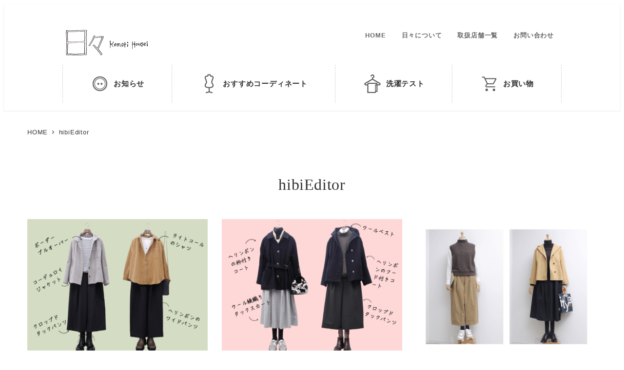

--- FILE ---
content_type: text/css
request_url: https://hibi-komorihousei.com/wp-content/plugins/my-snow-monkey/style.css?ver=1688996051
body_size: 3837
content:
/*------------------------------------
Base
--------------------------------------*/
/* フォント */
.uppercase {
    text-transform: uppercase;
    letter-spacing: 0.15em;
    font-weight: bolder;
}
.serif {
    font-family: serif;
}
/*------------------------------------
Layout
スリム幅：　.u-slim-width
--------------------------------------*/
.center {
    text-align: center;
}
/* 記事一覧リッチメディア */
.c-entries--rich-media .c-entry-summary__meta {
    justify-content: flex-start;
}
.c-entries--rich-media .c-entry-summary__title {
    font-weight: normal;
    font-size: 0.95rem;
}
/* 一覧4つ並び */
/* @media (min-width: 64em) {
    .c-entries-four .c-entries__item {
        flex: 0 1 25%;
        max-width: 25%;
    }
} */

/* 一覧 2×2 */
@media (min-width: 64em) {
    .c-entries-2-2 .c-entries {
        display: flex;
    }
    .c-entries-2-2 .c-entries__item {
        flex: 0 1 50%;
        max-width: 50%;
        padding: 0 1.5em;
    }
    .c-entries-2-2 .c-entries--simple .c-entry-summary__figure {
        width: 33.3%;
    }
}

/*------------------------------------
Module
--------------------------------------*/
/* ボタン */
.is-style-outline>.wp-block-button__link, .wp-block-button__link.is-style-outline {
    border-width: 1px;
}
.wp-block-buttons>.wp-block-button.wp-block-button__width-25 {
    min-width: 150px;
}
/* サムネイル */
.c-entry-summary__figure>img {
    object-position: 50% 5%;
}
/* 日付 */
.c-entry-summary__meta {
    font-weight: normal;
    margin-top: .5rem;
}
/* カテゴリ */
.c-entry-summary__figure .c-entry-summary__term {
    display: none;
}
.tag .c-entry-summary__meta .c-meta__item--categories,
.tag .c-entry-summary__meta .c-meta__item--categories .c-entry-summary__term,
.category-blog .c-entry-summary__meta .c-meta__item--categories,
.category-blog .c-entry-summary__meta .c-meta__item--categories .c-entry-summary__term {
    display: block;
    line-height: 1.2;
}
.c-entry-summary__meta .c-entry-summary__term {
    background-color: unset;
    font-weight: normal;
}
.p-archive .c-entry-summary .c-meta {
    display: flex;
    flex-direction: column-reverse;
    margin-top: -.5em;
}
.c-meta__item.c-meta__item--categories {
    white-space: inherit;
}
.c-entry-summary .c-meta__item:not(:last-child) {
    margin-right: unset;
}
.p-related-posts .c-entry-summary__meta .c-meta__item--categories {
    display: inline-block;
}
/* author */
.c-meta .c-meta__item--author {
    display: none;
}

/* ギャラリーブロックのキャプション */
.blocks-gallery-grid .blocks-gallery-item figure,
.blocks-gallery-grid .blocks-gallery-item figure {
    flex-direction: column;
}
.blocks-gallery-grid .blocks-gallery-item figcaption, 
.wp-block-gallery .blocks-gallery-item {
    background:unset;
    color: #333;
    position: unset;
    padding-top: 1em;
}
/* 詩ブロック */
pre.wp-block-verse {
    border: none;
    background-color: inherit;
}
/* ページヘッダー */
@media (min-width: 64em) {
    .c-page-header[data-has-image=true] {
        min-height: 400px;
    }
}
/* ページタイトル */
.c-entry__title {
    text-align: center;
    font-family: serif;
    font-weight: normal;
    letter-spacing: 0.02em;
}
.c-entry__meta {
    text-align: center;
    margin-top: 1rem;
}
.archive.tag .c-entry__title {
    margin-bottom: 1.25em;
}
/* カテゴリー一覧説明文 */
.p-term-description {
    text-align: center;
    margin-bottom: 3em;
}
/* セクションタイトル */
.smb-section__title {
    font-family: serif;
    font-weight: normal;
    letter-spacing: 0.02em;
}
.smb-section__subtitle {
    font-weight: normal;
    letter-spacing: 0.15em;
}
/* 見出しブロック　装飾なし */
h2.no-bg {
    background-color: unset;
}
.smb-section__body>h3.no-border {
    border-bottom: unset;
}
/* セクションブロック */
@media (min-width: 64em) {
    .no-padding {
        padding-top: unset;
        padding-bottom: unset;
    }
}
/* 情報ブロック */
.smb-information__item__label {
    margin-right: 1.5em;
}
.smb-information__body>:not(:first-child) {
    margin-top: 1.25rem;
}
@media (max-width: 64em) {
    .smb-information:not([data-sm-split-column=true]) .smb-information__item__body {
        margin-top: .25rem;
    }
}
.smb-information__item {
    padding-bottom: .75rem;
    border-bottom: dashed 1px #ddd;
}
/* Q&Aブロック */
.smb-faq__item:first-child {
    border-top: dashed 1px #ddd;
}
.smb-faq__item {
    border-bottom: dashed 1px #ddd;  
}

/*----- トップページ -----*/
.c-section.p-section-front-page-content {
    padding-top: unset;
}
.smb-section.home-mainVisual {
    padding-top: unset;
    padding-bottom: unset;
}

/* メインビジュアル */
.home-mainVisual-copy span {
    display: inline-block;
    padding: 0 0.5em;
    margin: 0.2em 0;
    letter-spacing: 0.05em;
    font-family: serif;
    font-size: .95rem;
    background-color: #efe99d;
}
.home-mainVisual-copy span:last-child {
    padding-right: .25em;
}
.home-mainVisual .smb-section-break-the-grid__content,
.home-mainVisual-sp  .smb-section-break-the-grid__content {
    max-width: 440px;
    background-image: url(img/illust_torso.png);
    background-position: 90% 70%;
    background-repeat: no-repeat;
    background-size: 20%;
}
@media (min-width: 440px) {
    .home-mainVisual-copy span:nth-child(3) {
        padding-right: 0;
    }
    .home-mainVisual-copy span:last-child {
        padding-left: 0;
    }
}
@media (min-width: 64em) {
    .home-mainVisual-copy span {
        font-size: 1.25rem;
    }
}
@media (max-width: 80em) {
    .smb-section-with-bgimage--wide {
        min-height: 60vh;
    }
}


/* お知らせ */
.home-news .smb-section__background {
    border-radius: 20px;
}
.home-news .c-entries--panel .c-entries__item>a {
    box-shadow: unset;
}
.home-news .c-entry-summary__title {
    font-weight: normal;
    font-size: 0.95rem;
}
.home-news .c-entry-summary__meta {
    margin-top: unset;
}
.home-news .c-entry-summary__figure:before {
    padding-top: 100%;
}
.home-news .c-entry-summary__figure {
    border-radius: 50%;
}
/* おすすめコーデ */
.home-coordinate .c-entries__item {
    flex: 0 1 100%;
    max-width: 100%;
}
.home-coordinate .c-entry-summary__meta,
.home-coordinate .c-entry-summary__content {
    display: none;
}
.home-coordinate .c-entry-summary__body {
    padding-bottom: 1.75rem;
}
.home-yomimono .smb-panels__item__body {
    padding: 1rem;
}
.home-coordinate .c-entries--panel .c-entries__item>a,
.home-yomimono .smb-panels__item {
    box-shadow: 0 0 20px 0 rgb(0 0 0 / 10%);
}
/* 洗濯テスト */
.home-mijitaku {
    background-image: url(img/bg_grid.png);
}
.home-mijitaku .c-entry-summary__title {
    font-size: 1rem;
}

/*----- 日々について -----*/
.smb-media-text__body>.profile_list>li+li {
    margin-top: 0;
}
@media (max-width: 64em) {
    .profile_list {
        margin-top: -1.5rem;
        margin-bottom: -.5rem;
    }
    .wp-block-group.has-background.profile_komori {
        padding-top: unset;
        padding-bottom: unset;
    }
    .profile_komori .smb-media-text__figure {
        text-align: center;
    }
    .profile_komori .smb-media-text__figure img {
        max-width: 200px;
    }
    .company .c-row__col--1-4 {
        flex: 0 1 30%;
        max-width: 30%;
    }
    .company .c-row__col--3-4 {
        flex: 0 1 70%;
        max-width: 70%;
    }
    .company .smb-information__body>:not(:first-child) {
        margin-top: .75rem;
    }
}
/*----- メルマガ登録 -----*/
.mail-banner {
    max-width: 480px;
}
.img-ooki img {
    max-width: 180px;
}
/* 吹き出し左 */
.smb-balloon--reverse .smb-balloon__body {
    background: #f8f8f3;
}
.smb-balloon--reverse .smb-balloon__figure {
    border-color: #f8f8f3;
}
/* メルマガフォーム */
.letter-form {
    background-image: url(img/bg_grid.png);
}
.letter-form .mailmagazine {
    background-color: #fff;
    padding: 1.5rem;
    border-radius: 4px;
    box-shadow: 0 0 8px 0 rgb(0 0 0 / 5%);
}
.letter-form .mailmagazine .required span {
    display: inline-block;
    margin-left: .75em;
    font-size: .75rem;
    color: #a81338;
}
.letter-form .mailmagazine .required input {
    display: block;
    width: 100%;
    padding: .25rem;
    margin: 0.5em 0 1em;
}
.letter-form .mailmagazine .policy input {
    display: inline-block;
    margin-right: .5rem;
}
.letter-form .mailmagazine .submit {
    border-radius: 4px;
    padding: .5em 2em;
    background-color: #99335A;
    background-image: none;
    color: #fff;
    border: none;
    margin-top: 2rem;
    cursor: pointer;
}
.letter-form .smb-section__body {
	max-width: 640px;
	margin-left: auto;
	margin-right: auto;
}
.letter-form.first.smb-section {
	background-image: none;
	padding-top: .5rem;
	padding-bottom: 3rem;
}
.letter-form.first .mailmagazine {
	box-shadow: none;
	border: double 3px #eae6e9;
}
@media (min-width: 64em) {
    .letter-form .mailmagazine {
        padding: 2rem;
    }
}

/*----- 洗濯テスト -----*/
.category-6 .c-page-header__bgimage>img {
    object-position: 50% 100%;
}
/*----- 取扱店舗 -----*/
.shops .smb-information__body {
    padding-left: 1.25em;
}

/*----- フォーム -----*/
.smf-item__label {
    margin-top: 1.5em;
    margin-bottom: 0.5em;
}
.required .smf-item__label::after {
    content: '必須';
    display: inline-block;
    margin-left: .75em;
    font-size: .75rem;
    color: #a81338;
}
.wp-block-snow-monkey-forms-item.policy {
    margin-top: 1.5em;
}
.wp-block-snow-monkey-forms-item.policy p {
    margin-top: unset;
    margin-bottom: 2em;
}
.smf-action {
    text-align: center;
}
.smf-button-control {
    display: inline-block;
    margin-bottom: 1em;
}
.smf-action .smf-button-control__control {
    background-color: #32373c !important;
    background-image: none !important;
    color: #fff !important;
    border: none !important;
}

/*--- アーカイブページ ---*/
.archive .c-entry-summary__title {
    font-weight: normal;
}
@media (max-width: 768px) {
    .c-entries--panel .c-entry-summary__body {
        padding: .25rem 1rem 1.5rem;
    }
}
/* 日々のお洋服の日付 */
.category-26 .c-entry-summary__meta {
    display: none;
}
/*--- header ---*/
.l-header .c-sub-nav .c-navbar__item {
    color: #666;
    font-weight: bold;
    font-size: .8rem;
}
.l-header--2row .c-sub-nav {
    padding-top: 1.5rem;
    padding-bottom: .5rem;
}
.l-header .c-sub-nav .c-navbar__item>a {
    padding: 1.25em;
}
.p-global-nav .c-navbar__item>a {
    font-size: .95rem;
}
#menu-column_menu .menu-item {
    border-left: dashed 1px #ccc;
}
#menu-column_menu .menu-item:last-child {
    border-right: dashed 1px #ccc;
}
@media (min-width: 1024px){
    .l-2row-header__row {
        margin-top: -64px;
    }
    .l-header--2row {
        box-shadow: 0 1px 2px 1px rgb(0 0 0 / 5%);
    }
    .l-2row-header__row #menu-column_menu .menu-item span::before {
        content: '';
        display: inline-block;
        width: 40px;
        height: 40px;
        margin-right: 8px;
        background-repeat: no-repeat;
        background-size: 40px;
        background-position: top center;
        opacity: .9;
    }
    .l-1row-header #menu-column_menu .menu-item span::before { 
        content: '';
        display: inline-block;
        width: 32px;
        height: 32px;
        margin-right: 5px;
        background-repeat: no-repeat;
        background-size: 32px;
        background-position: top center;
        opacity: .9;
    }
    .l-2row-header__row #menu-item-5516 span::before,
    .l-1row-header #menu-item-5516 span::before {
        background-image: url(img/icon_news.png);
    }
    .l-2row-header__row #menu-item-7998 span::before,
    .l-1row-header #menu-item-7998 span::before {
        background-image: url(img/icon_clothes.png);
    }
    .l-2row-header__row #menu-item-5515 span::before,
    .l-1row-header #menu-item-5515 span::before {
        background-image: url(img/icon_wash.png);
    }
    /* .l-2row-header__row #menu-item-5518 span::before {
        background-image: url(img/icon_column.png);
    } */
    .l-2row-header__row #menu-item-10125 span::before,
    .l-1row-header #menu-item-10125 span::before,
	.l-2row-header__row #menu-item-10129 span::before,
	.l-1row-header #menu-item-10129 span::before {
        background-image: url(img/icon_shop.png);
    }
    .l-2row-header__row:last-child {
        margin-bottom: .45rem;
    }
    .p-global-nav--hover-underline.p-global-nav--current-same-hover-effect .c-navbar__item[data-active-menu]>a:after {
        left: 10px;
        right: 10px;
    }
    .l-contents__container>.p-breadcrumbs-wrapper:first-child {
        padding-top: 1.25rem;
    }
    /* #menu-item-5514 a::before {
        content: '';
        display: inline-block;
        width: 20px;
        height: 20px;
        margin-right: 4px;
        background-repeat: no-repeat;
        background-size: 20px;
        background-position: top center;
        background-image: url(img/icon_cart.png);
    } */
}
.p-global-nav .c-navbar__item>a>small {
    display: none;
}
.p-drop-nav {
    display: none;
}
/*--- SP menu ---*/
.c-drawer {
    font-size: 1rem;
    background-color: #5c5f64;
}
.c-drawer__item {
    border-bottom: dashed 1px #777;
    display: flex;
    align-items: center;
}
.c-drawer #menu-item-3078::before, .c-drawer #menu-item-7997::before,
.c-drawer #menu-item-3082::before, .c-drawer #menu-item-3445::before,
.c-drawer #menu-item-4991::before {
    content: '';
    width: 28px;
    height: 28px;
    margin-top: .4em;
    margin-bottom: .4em;
    margin-right: 8px;
    background-repeat: no-repeat;
    background-size: 28px;
    background-position: center center;
}
.c-drawer #menu-item-3078::before {
    background-image: url(img/icon_news_w.png);
}
.c-drawer #menu-item-7997::before {
    background-image: url(img/icon_clothes_w.png);
}
.c-drawer #menu-item-3082::before {
    background-image: url(img/icon_wash_w.png);
}
.c-drawer #menu-item-3445::before {
    background-image: url(img/icon_column_w.png);
}
.c-drawer #menu-item-4991::before {
    background-image: url(img/icon_shop_w.png);
}
/*--- footer ---*/
.footer_logo {
    width: 128px;
}
@media (min-width: 64em) {
    .c-row__col--lg-1-4:nth-child(2) {
        flex-basis: 23%;
    }
    .c-row__col--lg-1-4:nth-child(3) {
        flex-basis: 25%;
        max-width: 25%;
    }
    .c-row__col--lg-1-4:last-child {
        flex-basis: 27%;
        max-width: 27%;
    }
}
@media (max-width: 64em) {
    .c-row__col--lg-1-4:nth-child(3) {
        display: none;
    }
}

.c-copyright {
    background-color: #fff;
    color: #666;
    font-size: .75rem;
    text-align: center;
}

/* LPメールフォーム */
.LP-letter-form .mailmagazine{
    min-width: 65%;
    margin-top: 1em;
}
.LP-letter-form .mailmagazine .required input {
    display: block;
    width: 100%;
    padding: .25rem;
    margin: 0.5em 0 1em;
}
.LP-letter-form .submit {
    border-radius: 4px;
    padding: .5em 2em;
    background-color: #99335A;
    background-image: none;
    color: #fff;
    border: none;
    margin-top: 2rem;
    cursor: pointer;
}